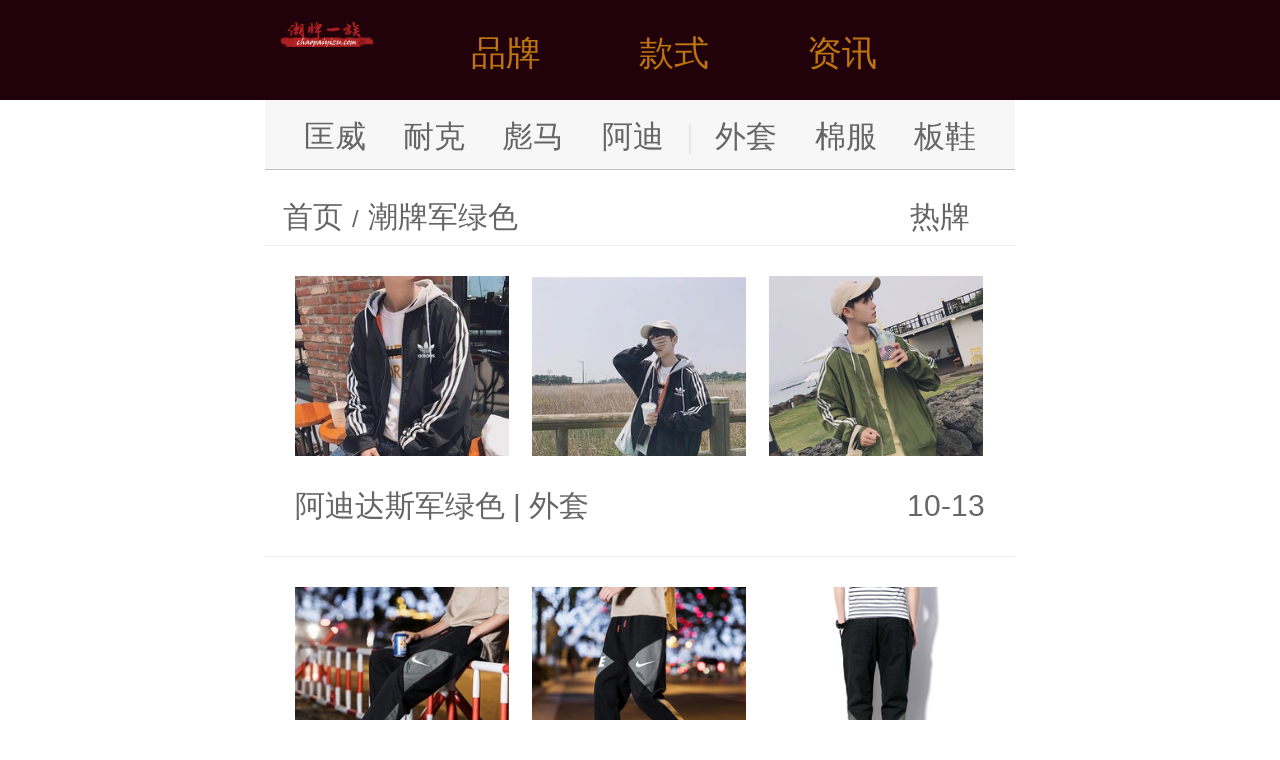

--- FILE ---
content_type: text/html
request_url: http://m.chaopaiyizu.com/junlvse/p_7.html
body_size: 4094
content:
<!doctype html>
<html>
<head>
	<meta http-equiv="Content-Type" content="text/html; charset=utf-8" />
	<meta name="viewport" content="width=device-width, initial-scale=1.0, maximum-scale=1.0, user-scalable=0">
	<meta name="apple-mobile-web-app-capable" content="yes">
	<meta name="format-detection" content="telephone=no">
	<title>【潮牌军绿色 耐克|阿迪达斯|彪马|匡威|迪克斯|冠军】学生运动时尚军绿色_潮牌又拍/图片_潮牌一族_页7</title>
	<meta name="description" content="潮牌一族发布最新经典运动潮牌军绿色，有耐克、阿迪达斯、彪马、匡威、迪克斯、冠军等学生运动时尚潮牌军绿色。" />
	<meta http-equiv="keywords" content="潮牌军绿色 耐克|阿迪达斯|彪马|匡威|迪克斯|冠军,军绿色,学生时尚潮牌军绿色" />
	<link rel="canonical" href="http://m.chaopaiyizu.com/junlvse/">
	<link rel="shortcut icon" href="http://rs.chaopaiyizu.com/images/favicon.png" type="image/x-icon">
	<script type="text/javascript" src="http://rs.chaopaiyizu.com/m/js/rem.js"></script>
	<link type="text/css" href="http://rs.chaopaiyizu.com/m/css/style.css" rel="stylesheet" />
	<script type="text/javascript" src="http://rs.chaopaiyizu.com/m/js/jquery-1.8.2.min.js"></script>
	<script type="text/javascript" src="http://rs.chaopaiyizu.com/m/js/main.js"></script>
	<script type="text/javascript" src="http://rs.chaopaiyizu.com/js/function.js"></script>
</head>
<body>
<!--头部start-->
<div class="header">
  	<ul class="wrapper">
		<div class="logo"><a href="http://m.chaopaiyizu.com/" title="潮牌一族"><img src="http://rs.chaopaiyizu.com/m/images/logo.png" alt="潮牌一族"/></a></div>
		<div class="h_link"><a href="javascript:;" class="menus_a">品牌</a></div>
		<div class="h_link"><a href="javascript:;" class="menus_b">款式</a></div>
		<div class="h_link"><a href="javascript:;" class="menus_c">资讯</a></div>
		<!--<a href="javascript:;" class="menus"><img src="http://rs.chaopaiyizu.com/m/images/menus.png" alt="潮牌导航"/></a>-->
	</ul>
</div>
<!--头部end-->
<!--菜单start-->
<div class="menus_list_a">
  <ul class="wrapper">
    	<div class="menus_top menus_top_a">
	      <ul class="clearfix">
				<li><a href="http://m.chaopaiyizu.com/converse/"><img class="right-imglist" src="http://rs.chaopaiyizu.com/images/ico/Converse.jpg">匡威</a></li>
				<li><a href="http://m.chaopaiyizu.com/thenorthface/"><img class="right-imglist" src="http://rs.chaopaiyizu.com/images/ico/TNF.jpg">北面</a></li>
				<li><a href="http://m.chaopaiyizu.com/vans/"><img class="right-imglist" src="http://rs.chaopaiyizu.com/images/ico/Vans.jpg">万斯</a></li>
				<li><a href="http://m.chaopaiyizu.com/adidas/"><img class="right-imglist" src="http://rs.chaopaiyizu.com/images/ico/Puma.jpg">阿迪</a></li>
				<li><a href="http://m.chaopaiyizu.com/puma/"><img class="right-imglist" src="http://rs.chaopaiyizu.com/images/ico/Puma.jpg">彪马</a></li>
				<li><a href="http://m.chaopaiyizu.com/nike/"><img class="right-imglist" src="http://rs.chaopaiyizu.com/images/ico/Nike.jpg">耐克</a></li>
				<li><a href="http://m.chaopaiyizu.com/airjordan/"><img class="right-imglist" src="http://rs.chaopaiyizu.com/images/ico/aj.jpg">乔丹</a></li>
				<li><a href="http://m.chaopaiyizu.com/kappa/"><img class="right-imglist" src="http://rs.chaopaiyizu.com/images/ico/Kappa.jpg">卡帕</a></li>
				<li><a href="http://m.chaopaiyizu.com/fila/"><img class="right-imglist" src="http://rs.chaopaiyizu.com/images/ico/Fila.jpg">斐乐</a></li>
				<li><a href="http://m.chaopaiyizu.com/lining/"><img class="right-imglist" src="http://rs.chaopaiyizu.com/images/ico/Lining.jpg">李宁</a></li>
				<li><a href="http://m.chaopaiyizu.com/guochao/"><img class="right-imglist" src="http://rs.chaopaiyizu.com/images/ico/Guochao.jpg">国潮</a></li>
				<li><a href="http://m.chaopaiyizu.com/dickies/"><img class="right-imglist" src="http://rs.chaopaiyizu.com/images/ico/Dickies.jpg">迪克斯</a></li>
				<li><a href="http://m.chaopaiyizu.com/mlb/"><img class="right-imglist" src="http://rs.chaopaiyizu.com/images/ico/Mlb.jpg">洋基队</a></li>
				<li><a href="http://m.chaopaiyizu.com/offwhite/"><img class="right-imglist" src="http://rs.chaopaiyizu.com/images/ico/OFFWHITE.jpg">OFF</a></li>
				<li><a href="http://m.chaopaiyizu.com/newbalance/"><img class="right-imglist" src="http://rs.chaopaiyizu.com/images/ico/New-Balance.jpg">新百伦</a></li>
				<li><a href="http://m.chaopaiyizu.com/stussy/"><img class="right-imglist" src="http://rs.chaopaiyizu.com/images/ico/Stussy.jpg">斯图西</a></li>
				<li><a href="http://m.chaopaiyizu.com/supreme/"><img class="right-imglist" src="http://rs.chaopaiyizu.com/images/ico/Supreme.jpg">苏博瑞</a></li>
				<li><a href="http://m.chaopaiyizu.com/boylondon/"><img class="right-imglist" src="http://rs.chaopaiyizu.com/images/ico/Boylondon.jpg">伦敦男孩</a></li>
				<li><a href="http://m.chaopaiyizu.com/armani/"><img class="right-imglist" src="http://rs.chaopaiyizu.com/images/ico/Armani.jpg">阿玛尼</a></li>
				<li><a href="http://m.chaopaiyizu.com/tissot/"><img class="right-imglist" src="http://rs.chaopaiyizu.com/images/ico/Tissot.jpg">天梭</a></li>
				<li><a href="http://m.chaopaiyizu.com/casio/"><img class="right-imglist" src="http://rs.chaopaiyizu.com/images/ico/Casio.jpg">卡西欧</a></li>
				<li><a href="http://m.chaopaiyizu.com/dw/"><img class="right-imglist" src="http://rs.chaopaiyizu.com/images/ico/DW.jpg">DW</a></li>
				<li><a href="http://m.chaopaiyizu.com/ck/"><img class="right-imglist" src="http://rs.chaopaiyizu.com/images/ico/CK.jpg">CK</a></li>
				<li><a href="http://m.chaopaiyizu.com/maserati/"><img class="right-imglist" src="http://rs.chaopaiyizu.com/images/ico/Maserati.jpg">马萨拉蒂</a></li>
				<li><a href="http://m.chaopaiyizu.com/hermes/"><img class="right-imglist" src="http://rs.chaopaiyizu.com/images/ico/Hermes.jpg">爱马仕</a></li>
				<li><a href="http://m.chaopaiyizu.com/bvlgari/"><img class="right-imglist" src="http://rs.chaopaiyizu.com/images/ico/Bvlgari.jpg">宝格丽</a></li>
				<li><a href="http://m.chaopaiyizu.com/cartier/"><img class="right-imglist" src="http://rs.chaopaiyizu.com/images/ico/Cartier.jpg">卡地亚</a></li>
				<li><a href="http://m.chaopaiyizu.com/swarovski/"><img class="right-imglist" src="http://rs.chaopaiyizu.com/images/ico/Swarovski.jpg">洛世奇</a></li>
				<li><a href="http://m.chaopaiyizu.com/beats/"><img class="right-imglist" src="http://rs.chaopaiyizu.com/images/ico/Beats.jpg">录音师</a></li>
				<li><a href="http://m.chaopaiyizu.com/rastaclat/"><img class="right-imglist" src="http://rs.chaopaiyizu.com/images/ico/Rastaclat.jpg">小狮子</a></li>
			</ul>
		</div>
	</ul>
</div>
<div class="menus_list_b">
  <ul class="wrapper">
		<div class="menus_top menus_top_b">
		  	<ul class="clearfix">
				<li><a href="http://m.chaopaiyizu.com/waitao/" class="bg1">外套</a></li>
				<li><a href="http://m.chaopaiyizu.com/mianfu/" class="bg1">棉服</a></li>
				<li><a href="http://m.chaopaiyizu.com/yurongfu/" class="bg1">羽绒服</a></li>
				<li><a href="http://m.chaopaiyizu.com/chongfengyi/" class="bg1">冲锋衣</a></li>
				<li><a href="http://m.chaopaiyizu.com/weiyi/" class="bg1">卫衣</a></li>  
				<li><a href="http://m.chaopaiyizu.com/duanxiu/" class="bg1">短袖</a></li>
				<li><a href="http://m.chaopaiyizu.com/gongzhuangku/" class="bg1">工装裤</a></li>
				<li><a href="http://m.chaopaiyizu.com/chongfengyi/" class="bg1">冲锋衣</a></li>
				<li><a href="http://m.chaopaiyizu.com/bangqiumao/" class="bg1">棒球帽</a></li>
				<li><a href="http://m.chaopaiyizu.com/banxie/" class="bg2">板鞋</a></li>
				<li><a href="http://m.chaopaiyizu.com/xiuxianxie/" class="bg2">休闲鞋</a></li>
				<li><a href="http://m.chaopaiyizu.com/fanbuxie/" class="bg2">帆布鞋</a></li>
				<li><a href="http://m.chaopaiyizu.com/paobuxie/" class="bg2">跑步鞋</a></li>
				<li><a href="http://m.chaopaiyizu.com/lanqiuxie/" class="bg2">篮球鞋</a></li>
				<li><a href="http://m.chaopaiyizu.com/yundongxie/" class="bg2">运动鞋</a></li>
				<li><a href="http://m.chaopaiyizu.com/laodiexie/" class="bg2">老爹鞋</a></li>
				<li><a href="http://m.chaopaiyizu.com/xiaobaixie/" class="bg2">小白鞋</a></li>
				<li><a href="http://m.chaopaiyizu.com/yezixie/" class="bg2">椰子鞋</a></li>
				<li><a href="http://m.chaopaiyizu.com/putianxie/" class="bg2" title="莆田鞋">潮鞋专区</a></li> 
				<li><a href="http://m.chaopaiyizu.com/xiekuabao/" class="bg1">斜挎包</a></li>
				<li><a href="http://m.chaopaiyizu.com/danjianbao/" class="bg1">单肩包</a></li>
				<li><a href="http://m.chaopaiyizu.com/shuangjianbao/" class="bg1">双肩包</a></li>
				<li><a href="http://m.chaopaiyizu.com/shounabao/" class="bg1">手拿包</a></li>
				<li><a href="http://m.chaopaiyizu.com/lianming/" class="bg2">联名款</a></li>
			</ul>
		</div>
	</ul>
</div>
<div class="menus_list_c">
  <ul class="wrapper">
		<div class="menus_top menus_top_c">
		  <ul class="clearfix">
				<li><a href="http://m.chaopaiyizu.com/chaopaizixun/" class="bg1">潮牌资讯</a></li>
				<li><a href="http://m.chaopaiyizu.com/yundongxiezixun/" class="bg1">球鞋知多少</a></li>
				<li><a href="http://m.chaopaiyizu.com/sneaker/" class="bg1">Sneaker资讯</a></li>
			</ul>
		</div>
	</ul>
</div>
<!--菜单end-->
<!--分类start-->
<div class="type">
	<a href="http://m.chaopaiyizu.com/converse/">匡威</a>
	<a href="http://m.chaopaiyizu.com/nike/">耐克</a>
	<a href="http://m.chaopaiyizu.com/puma/">彪马</a>
	<a href="http://m.chaopaiyizu.com/adidas/">阿迪</a>
	<a href="javascript:;" style="width: 2%;color:#EAEAEA;">|</a>
	<a href="http://m.chaopaiyizu.com/waitao/">外套</a>
	<a href="http://m.chaopaiyizu.com/mianfu/">棉服</a>
	<a href="http://m.chaopaiyizu.com/banxie/">板鞋</a>
</div>
<!--分类end-->
<!--当前位置start-->
<div class="location">
	<p><a href="http://m.chaopaiyizu.com/">首页</a><span> / </span><a href="http://m.chaopaiyizu.com/junlvse/">潮牌军绿色</a></p>
	<div class="select">
		<em class="dtText">热牌</em>
		<ul class="ddChose">
			<span><a href="http://m.chaopaiyizu.com/nikejunlvse/">耐克</a></span>
			<span><a href="http://m.chaopaiyizu.com/adidasjunlvse/">阿迪达斯</a></span>
			<span><a href="http://m.chaopaiyizu.com/pumajunlvse/">彪马</a></span>
			<span><a href="http://m.chaopaiyizu.com/conversejunlvse/">匡威</a></span>
			<span><a href="http://m.chaopaiyizu.com/dickiesjunlvse/">迪克斯</a></span>
			<span><a href="http://m.chaopaiyizu.com/championjunlvse/">冠军</a></span>
		</ul>
</div>

</div>
<!--当前位置end-->
<!--列表start-->
<div class="news_list">
  	<ul class="list">
		<li class="on">
	<div class="clearfix">
		<a href="http://m.chaopaiyizu.com/info/c_32684.html">
		  <div class="kratos-entry-thumb-new"><img src="http://pic.chaopaiyizu.com/g/1/32684/32684_1.jpg"/></div>
		  <div class="kratos-entry-thumb-new ml"><img src="http://pic.chaopaiyizu.com/g/1/32684/32684_2.jpg"/></div>
		  <div class="kratos-entry-thumb-new ml"><img src="http://pic.chaopaiyizu.com/g/1/32684/32684_3.jpg"/></div>
		</a>
	</div>
		<div class="clearfix">
			<h4 class="fl"><a href="http://m.chaopaiyizu.com/adidasjunlvse/">阿迪达斯军绿色</a> | <a href="http://m.chaopaiyizu.com/adidaswaitao/">外套</a></h4>
			<i class="fr">10-13</i>
		</div>
</li>
<li class="on">
	<div class="clearfix">
		<a href="http://m.chaopaiyizu.com/info/c_7586.html">
		  <div class="kratos-entry-thumb-new"><img src="http://pic.chaopaiyizu.com/g/1/7586/7586_1.jpg"/></div>
		  <div class="kratos-entry-thumb-new ml"><img src="http://pic.chaopaiyizu.com/g/1/7586/7586_2.jpg"/></div>
		  <div class="kratos-entry-thumb-new ml"><img src="http://pic.chaopaiyizu.com/g/1/7586/7586_3.jpg"/></div>
		</a>
	</div>
		<div class="clearfix">
			<h4 class="fl"><a href="http://m.chaopaiyizu.com/nikejunlvse/">耐克军绿色</a> | <a href="http://m.chaopaiyizu.com/nikegongzhuangku/">工装裤</a></h4>
			<i class="fr">10-07</i>
		</div>
</li>
<li class="on">
	<div class="clearfix">
		<a href="http://m.chaopaiyizu.com/info/c_36712.html">
		  <div class="kratos-entry-thumb-new"><img src="http://pic.chaopaiyizu.com/g/1/36712/36712_1.jpg"/></div>
		  <div class="kratos-entry-thumb-new ml"><img src="http://pic.chaopaiyizu.com/g/1/36712/36712_2.jpg"/></div>
		  <div class="kratos-entry-thumb-new ml"><img src="http://pic.chaopaiyizu.com/g/1/36712/36712_3.jpg"/></div>
		</a>
	</div>
		<div class="clearfix">
			<h4 class="fl"><a href="http://m.chaopaiyizu.com/adidasjunlvse/">阿迪达斯军绿色</a> | <a href="http://m.chaopaiyizu.com/adidassanyecao/">三叶草</a></h4>
			<i class="fr">10-06</i>
		</div>
</li>
<li class="on">
	<div class="clearfix">
		<a href="http://m.chaopaiyizu.com/info/c_36084.html">
		  <div class="kratos-entry-thumb-new"><img src="http://pic.chaopaiyizu.com/g/1/36084/36084_1.jpg"/></div>
		  <div class="kratos-entry-thumb-new ml"><img src="http://pic.chaopaiyizu.com/g/1/36084/36084_2.jpg"/></div>
		  <div class="kratos-entry-thumb-new ml"><img src="http://pic.chaopaiyizu.com/g/1/36084/36084_3.jpg"/></div>
		</a>
	</div>
		<div class="clearfix">
			<h4 class="fl"><a href="http://m.chaopaiyizu.com/pumajunlvse/">彪马军绿色</a> | <a href="http://m.chaopaiyizu.com/pumashuangjianbao/">双肩包</a></h4>
			<i class="fr">9-27</i>
		</div>
</li>
<li class="on">
	<div class="clearfix">
		<a href="http://m.chaopaiyizu.com/info/c_7479.html">
		  <div class="kratos-entry-thumb-new"><img src="http://pic.chaopaiyizu.com/g/1/7479/7479_1.jpg"/></div>
		  <div class="kratos-entry-thumb-new ml"><img src="http://pic.chaopaiyizu.com/g/1/7479/7479_2.jpg"/></div>
		  <div class="kratos-entry-thumb-new ml"><img src="http://pic.chaopaiyizu.com/g/1/7479/7479_3.jpg"/></div>
		</a>
	</div>
		<div class="clearfix">
			<h4 class="fl"><a href="http://m.chaopaiyizu.com/nikejunlvse/">耐克军绿色</a> | <a href="http://m.chaopaiyizu.com/nikegongzhuangku/">工装裤</a></h4>
			<i class="fr">9-23</i>
		</div>
</li>
<li class="on">
	<div class="clearfix">
		<a href="http://m.chaopaiyizu.com/info/c_31346.html">
		  <div class="kratos-entry-thumb-new"><img src="http://pic.chaopaiyizu.com/g/1/31346/31346_1.jpg"/></div>
		  <div class="kratos-entry-thumb-new ml"><img src="http://pic.chaopaiyizu.com/g/1/31346/31346_2.jpg"/></div>
		  <div class="kratos-entry-thumb-new ml"><img src="http://pic.chaopaiyizu.com/g/1/31346/31346_3.jpg"/></div>
		</a>
	</div>
		<div class="clearfix">
			<h4 class="fl"><a href="http://m.chaopaiyizu.com/nikejunlvse/">耐克军绿色</a> | <a href="http://m.chaopaiyizu.com/nikegongzhuangku/">工装裤</a></h4>
			<i class="fr">9-23</i>
		</div>
</li>
<li class="on">
	<div class="clearfix">
		<a href="http://m.chaopaiyizu.com/info/c_34970.html">
		  <div class="kratos-entry-thumb-new"><img src="http://pic.chaopaiyizu.com/g/1/34970/34970_1.jpg"/></div>
		  <div class="kratos-entry-thumb-new ml"><img src="http://pic.chaopaiyizu.com/g/1/34970/34970_2.jpg"/></div>
		  <div class="kratos-entry-thumb-new ml"><img src="http://pic.chaopaiyizu.com/g/1/34970/34970_3.jpg"/></div>
		</a>
	</div>
		<div class="clearfix">
			<h4 class="fl"><a href="http://m.chaopaiyizu.com/adidasjunlvse/">阿迪达斯军绿色</a> | <a href="http://m.chaopaiyizu.com/adidaskuansongkuan/">宽松款</a></h4>
			<i class="fr">9-19</i>
		</div>
</li>
<li class="on">
	<div class="clearfix">
		<a href="http://m.chaopaiyizu.com/info/c_35014.html">
		  <div class="kratos-entry-thumb-new"><img src="http://pic.chaopaiyizu.com/g/1/35014/35014_1.jpg"/></div>
		  <div class="kratos-entry-thumb-new ml"><img src="http://pic.chaopaiyizu.com/g/1/35014/35014_2.jpg"/></div>
		  <div class="kratos-entry-thumb-new ml"><img src="http://pic.chaopaiyizu.com/g/1/35014/35014_3.jpg"/></div>
		</a>
	</div>
		<div class="clearfix">
			<h4 class="fl"><a href="http://m.chaopaiyizu.com/conversejunlvse/">匡威军绿色</a> | <a href="http://m.chaopaiyizu.com/conversegongzhuang/">工装</a></h4>
			<i class="fr">9-19</i>
		</div>
</li>
<li class="on">
	<div class="clearfix">
		<a href="http://m.chaopaiyizu.com/info/c_30768.html">
		  <div class="kratos-entry-thumb-new"><img src="http://pic.chaopaiyizu.com/g/1/30768/30768_1.jpg"/></div>
		  <div class="kratos-entry-thumb-new ml"><img src="http://pic.chaopaiyizu.com/g/1/30768/30768_2.jpg"/></div>
		  <div class="kratos-entry-thumb-new ml"><img src="http://pic.chaopaiyizu.com/g/1/30768/30768_3.jpg"/></div>
		</a>
	</div>
		<div class="clearfix">
			<h4 class="fl"><a href="http://m.chaopaiyizu.com/dickiesjunlvse/">迪克斯军绿色</a> | <a href="http://m.chaopaiyizu.com/dickiesgongzhuangku/">工装裤</a></h4>
			<i class="fr">9-13</i>
		</div>
</li>
<li class="on">
	<div class="clearfix">
		<a href="http://m.chaopaiyizu.com/info/c_34396.html">
		  <div class="kratos-entry-thumb-new"><img src="http://pic.chaopaiyizu.com/g/1/34396/34396_1.jpg"/></div>
		  <div class="kratos-entry-thumb-new ml"><img src="http://pic.chaopaiyizu.com/g/1/34396/34396_2.jpg"/></div>
		  <div class="kratos-entry-thumb-new ml"><img src="http://pic.chaopaiyizu.com/g/1/34396/34396_3.jpg"/></div>
		</a>
	</div>
		<div class="clearfix">
			<h4 class="fl"><a href="http://m.chaopaiyizu.com/stussyjunlvse/">斯图西军绿色</a> | <a href="http://m.chaopaiyizu.com/stussygongzhuangku/">工装裤</a></h4>
			<i class="fr">9-13</i>
		</div>
</li>
<li class="on">
	<div class="clearfix">
		<a href="http://m.chaopaiyizu.com/info/c_34320.html">
		  <div class="kratos-entry-thumb-new"><img src="http://pic.chaopaiyizu.com/g/1/34320/34320_1.jpg"/></div>
		  <div class="kratos-entry-thumb-new ml"><img src="http://pic.chaopaiyizu.com/g/1/34320/34320_2.jpg"/></div>
		  <div class="kratos-entry-thumb-new ml"><img src="http://pic.chaopaiyizu.com/g/1/34320/34320_3.jpg"/></div>
		</a>
	</div>
		<div class="clearfix">
			<h4 class="fl"><a href="http://m.chaopaiyizu.com/nikejunlvse/">耐克军绿色</a> | <a href="http://m.chaopaiyizu.com/niketouqi/">透气</a></h4>
			<i class="fr">9-13</i>
		</div>
</li>
<li class="on">
	<div class="clearfix">
		<a href="http://m.chaopaiyizu.com/info/c_34295.html">
		  <div class="kratos-entry-thumb-new"><img src="http://pic.chaopaiyizu.com/g/1/34295/34295_1.jpg"/></div>
		  <div class="kratos-entry-thumb-new ml"><img src="http://pic.chaopaiyizu.com/g/1/34295/34295_2.jpg"/></div>
		  <div class="kratos-entry-thumb-new ml"><img src="http://pic.chaopaiyizu.com/g/1/34295/34295_3.jpg"/></div>
		</a>
	</div>
		<div class="clearfix">
			<h4 class="fl"><a href="http://m.chaopaiyizu.com/nikejunlvse/">耐克军绿色</a> | <a href="http://m.chaopaiyizu.com/nikegongzhuangku/">工装裤</a></h4>
			<i class="fr">9-11</i>
		</div>
</li>

	</ul>
	<ul class="page">
<a href="http://m.chaopaiyizu.com/junlvse/">&laquo;</a><a href="http://m.chaopaiyizu.com/junlvse/p_6.html">&lsaquo;</a><a href="http://m.chaopaiyizu.com/junlvse/p_6.html">6</a><a href="http://m.chaopaiyizu.com/junlvse/p_7.html" class="on">7</a><a href="http://m.chaopaiyizu.com/junlvse/p_8.html">8</a><a href="http://m.chaopaiyizu.com/junlvse/p_9.html">9</a><a href="http://m.chaopaiyizu.com/junlvse/p_8.html">&rsaquo;</a></ul>

	
	
</div>
<!--列表end-->
<!--二维码start-->
<div class="code">
<script language="javascript">dy('wx_m_bottom');</script>
</div>
<!--二维码end-->
<!--推荐阅读start-->
<div class="special">
	<h2>推荐款式</h2>
  	<ul class="read">
  			<li>▸ <a href="http://m.chaopaiyizu.com/info/c_30738.html">订制头层皮质Union x Air Jordan 1 ...</a></li>
	<li>▸ <a href="http://m.chaopaiyizu.com/info/c_55920.html">终端放店AD NMD R1蓝橙针织虎扑版本 专柜同步上...</a></li>
	<li>▸ <a href="http://m.chaopaiyizu.com/info/c_53351.html">36 40公司级原厂工艺 Adidas Nizza校园...</a></li>
	<li>▸ <a href="http://m.chaopaiyizu.com/info/c_32214.html">最高纯原版本 独家福利特价 Adidas EQT Ba...</a></li>
	<li>▸ <a href="http://m.chaopaiyizu.com/info/c_14316.html">匡威经典系列原楦原盒高清洁做工版本 市面最为正确硅蓝中...</a></li>
	<li>▸ <a href="http://m.chaopaiyizu.com/info/c_68774.html">终端放店AD Nite Jogger 2019 Boo...</a></li>
	<li>▸ <a href="http://m.chaopaiyizu.com/info/c_41898.html">Puma 19ss彪马双面穿羊羔毛连帽夹克 穿出两种不...</a></li>
	<li>▸ <a href="http://m.chaopaiyizu.com/info/c_64307.html">Nike Court Borough Low 2 GS...</a></li>

	</ul>
</div>
<!--推荐阅读end-->
<!--最新专题start-->
<div class="special">
	<h2>热门关注</h2>
  	<ul class="img_list clearfix">
		<li><a href="http://m.chaopaiyizu.com/weiyi/"><img src="http://rs.chaopaiyizu.com/images/search/weiyi.jpg"/>卫衣</a></li>
		<li><a href="http://m.chaopaiyizu.com/jiake/"><img src="http://rs.chaopaiyizu.com/images/search/jiake.jpg"/>夹克</a></li>
		<li><a href="http://m.chaopaiyizu.com/duanxiu/"><img src="http://rs.chaopaiyizu.com/images/search/duanxiu.jpg"/>短袖</a></li>
		<li><a href="http://m.chaopaiyizu.com/xiuxianxie/"><img src="http://rs.chaopaiyizu.com/images/search/xiuxianxie.jpg"/>休闲鞋</a></li>
		<li><a href="http://m.chaopaiyizu.com/banxie/"><img src="http://rs.chaopaiyizu.com/images/search/banxie.jpg"/>板鞋</a></li>
		<li><a href="http://m.chaopaiyizu.com/gongzhuangku/"><img src="http://rs.chaopaiyizu.com/images/search/gongzhuangku.jpg"/>工装裤</a></li>
	</ul>
	<ul class="list clearfix">
			<li><a href="http://m.chaopaiyizu.com/pinjie/">拼接</a></li>
	<li><a href="http://m.chaopaiyizu.com/guanfang/">官方</a></li>
	<li><a href="http://m.chaopaiyizu.com/yuanling/">圆领</a></li>
	<li><a href="http://m.chaopaiyizu.com/gaobangfanbu/">高帮帆布</a></li>
	<li><a href="http://m.chaopaiyizu.com/baida/">百搭</a></li>
	<li><a href="http://m.chaopaiyizu.com/chuanqi/">传奇</a></li>
	<li><a href="http://m.chaopaiyizu.com/sekuzi/">色裤子</a></li>
	<li><a href="http://m.chaopaiyizu.com/yezi/">椰子</a></li>
	<li><a href="http://m.chaopaiyizu.com/airmax95/">air max 95</a></li>
	<li><a href="http://m.chaopaiyizu.com/balance/">balance</a></li>
	<li><a href="http://m.chaopaiyizu.com/kuloutou/">骷髅头</a></li>
	<li><a href="http://m.chaopaiyizu.com/taiji/">太极</a></li>

	</ul>
</div>
<!--最新专题end-->
<!--底部start-->
<div class="footer">
	<p>Copyright ©2019 <a href="http://www.chaopaiyizu.com/junlvse/" rel="nofollow">电脑版</a></p>
	<div style="display:none"><script>zztj();</script></div>
</div>
<!--底部end-->
<!--置顶start-->
<a href="javascript:;" class="top"><img src="http://rs.chaopaiyizu.com/m/images/img_03.png"/></a>
<!--置顶end-->
<script>
(function(){
    var bp = document.createElement('script');
    var curProtocol = window.location.protocol.split(':')[0];
    if (curProtocol === 'https'){
   bp.src = 'https://zz.bdstatic.com/linksubmit/push.js';
  }
  else{
  bp.src = 'http://push.zhanzhang.baidu.com/push.js';
  }
    var s = document.getElementsByTagName("script")[0];
    s.parentNode.insertBefore(bp, s);
})();
</script>
</body>
</html>
